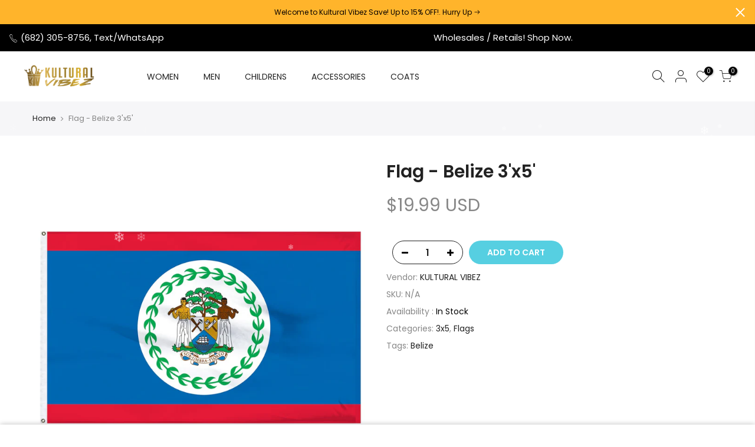

--- FILE ---
content_type: text/plain; charset=utf-8
request_url: https://sp-micro-proxy.b-cdn.net/micro?unique_id=kultural-vibez.myshopify.com
body_size: 3812
content:
{"site":{"free_plan_limit_reached":false,"billing_status":null,"billing_active":true,"pricing_plan_required":false,"settings":{"proof_mobile_position":"Bottom","proof_desktop_position":"Bottom Left","proof_pop_size":"default","proof_start_delay_time":1,"proof_time_between":3,"proof_display_time":6,"proof_visible":false,"proof_cycle":true,"proof_mobile_enabled":true,"proof_desktop_enabled":true,"proof_tablet_enabled":null,"proof_locale":"en","proof_show_powered_by":false},"site_integrations":[{"id":"166985","enabled":true,"integration":{"name":"Shopify Add To Cart","handle":"shopify_storefront_add_to_cart","pro":false},"settings":{"proof_onclick_new_tab":null,"proof_exclude_pages":null,"proof_include_pages":[],"proof_display_pages_mode":"excluded","proof_minimum_activity_sessions":null,"proof_height":110,"proof_bottom":10,"proof_top":10,"proof_right":10,"proof_left":10,"proof_background_color":"#FFFFFF","proof_background_image_url":null,"proof_font_color":"#000000","proof_border_radius":40,"proof_padding_top":0,"proof_padding_bottom":0,"proof_padding_left":8,"proof_padding_right":16,"proof_icon_color":null,"proof_icon_background_color":null,"proof_hours_before_obscure":48,"proof_minimum_review_rating":5,"proof_highlights_color":"#fdcb6e","proof_display_review":true,"proof_show_review_on_hover":true,"proof_summary_time_range":1440,"proof_summary_minimum_count":10,"proof_show_media":false,"proof_show_message":false,"proof_media_url":null,"proof_media_position":null,"proof_nudge_click_url":null,"proof_icon_url":null,"proof_icon_mode":null,"proof_icon_enabled":false},"template":{"id":"36","body":{"top":"{{first_name}} in {{city}}, {{province}} {{country}}","middle":"Added to Cart {{product_title}}"},"raw_body":"<top>{{first_name}} in {{city}}, {{province}} {{country}}</top><middle>Added to Cart {{product_title}}</middle>","locale":"en"}},{"id":"166986","enabled":true,"integration":{"name":"Shopify Purchase","handle":"shopify_api_purchase","pro":false},"settings":{"proof_onclick_new_tab":null,"proof_exclude_pages":null,"proof_include_pages":[],"proof_display_pages_mode":"excluded","proof_minimum_activity_sessions":null,"proof_height":110,"proof_bottom":10,"proof_top":10,"proof_right":10,"proof_left":10,"proof_background_color":"#FFFFFF","proof_background_image_url":null,"proof_font_color":"#000000","proof_border_radius":40,"proof_padding_top":0,"proof_padding_bottom":0,"proof_padding_left":8,"proof_padding_right":16,"proof_icon_color":null,"proof_icon_background_color":null,"proof_hours_before_obscure":48,"proof_minimum_review_rating":5,"proof_highlights_color":"#fdcb6e","proof_display_review":true,"proof_show_review_on_hover":true,"proof_summary_time_range":1440,"proof_summary_minimum_count":10,"proof_show_media":false,"proof_show_message":false,"proof_media_url":null,"proof_media_position":null,"proof_nudge_click_url":null,"proof_icon_url":null,"proof_icon_mode":null,"proof_icon_enabled":false},"template":{"id":"4","body":{"top":"{{first_name}} in {{city}}, {{province}} {{country}}","middle":"Purchased {{product_title}}"},"raw_body":"<top>{{first_name}} in {{city}}, {{province}} {{country}}</top><middle>Purchased {{product_title}}</middle>","locale":"en"}}],"events":[{"id":"244143015","created_at":"2026-01-19T06:20:50.000Z","variables":{"first_name":"Someone","city":"Hutto","province":"Texas","province_code":"TX","country":"United States","country_code":"US","product_title":"Body Oils - Women Body Oil 1/3 Oz"},"click_url":"https://kulturalvibez.com/products/body-oils","image_url":"https://cdn.shopify.com/s/files/1/0071/8595/6953/files/BodyOils6.jpg?v=1713521667","product":{"id":"2754701","product_id":"1944674566233","title":"Body Oils - Women Body Oil 1/3 Oz","created_at":"2019-01-03T21:06:51.000Z","updated_at":"2026-01-19T06:20:56.090Z","published_at":"2019-01-03T20:50:08.000Z"},"site_integration":{"id":"166986","enabled":true,"integration":{"name":"Shopify Purchase","handle":"shopify_api_purchase","pro":false},"template":{"id":"4","body":{"top":"{{first_name}} in {{city}}, {{province}} {{country}}","middle":"Purchased {{product_title}}"},"raw_body":"<top>{{first_name}} in {{city}}, {{province}} {{country}}</top><middle>Purchased {{product_title}}</middle>","locale":"en"}}},{"id":"244142994","created_at":"2026-01-19T06:19:58.663Z","variables":{"first_name":"Someone","city":"Irving","province":"Texas","province_code":"TX","country":"United States","country_code":"US","product_title":"Body Oils - Women Body Oil 1/3 Oz"},"click_url":"https://kulturalvibez.com/products/body-oils","image_url":"https://cdn.shopify.com/s/files/1/0071/8595/6953/files/BodyOils6.jpg?v=1713521667","product":{"id":"2754701","product_id":"1944674566233","title":"Body Oils - Women Body Oil 1/3 Oz","created_at":"2019-01-03T21:06:51.000Z","updated_at":"2026-01-19T06:20:56.090Z","published_at":"2019-01-03T20:50:08.000Z"},"site_integration":{"id":"166985","enabled":true,"integration":{"name":"Shopify Add To Cart","handle":"shopify_storefront_add_to_cart","pro":false},"template":{"id":"36","body":{"top":"{{first_name}} in {{city}}, {{province}} {{country}}","middle":"Added to Cart {{product_title}}"},"raw_body":"<top>{{first_name}} in {{city}}, {{province}} {{country}}</top><middle>Added to Cart {{product_title}}</middle>","locale":"en"}}},{"id":"244112477","created_at":"2026-01-18T15:40:45.000Z","variables":{"first_name":"Someone","city":"Angleton","province":"Texas","province_code":"TX","country":"United States","country_code":"US","product_title":"Dress - Raffle Floral Dress"},"click_url":"https://kulturalvibez.com/products/dress-thai-floral-dress-variety-white","image_url":"https://cdn.shopify.com/s/files/1/0071/8595/6953/files/IMG_8428.jpg?v=1759928263","product":{"id":"52686008","product_id":"7218258116696","title":"Dress - Raffle Floral Dress","created_at":"2022-08-16T17:37:49.000Z","updated_at":"2026-01-18T15:40:54.168Z","published_at":"2022-08-16T17:37:51.000Z"},"site_integration":{"id":"166986","enabled":true,"integration":{"name":"Shopify Purchase","handle":"shopify_api_purchase","pro":false},"template":{"id":"4","body":{"top":"{{first_name}} in {{city}}, {{province}} {{country}}","middle":"Purchased {{product_title}}"},"raw_body":"<top>{{first_name}} in {{city}}, {{province}} {{country}}</top><middle>Purchased {{product_title}}</middle>","locale":"en"}}},{"id":"243994415","created_at":null,"variables":{"first_name":"Someone","city":"Middleburg Heights","province":"Ohio","province_code":"OH","country":"United States","country_code":"US","product_title":"Boxing Gloves-Puerto Rico"},"click_url":"https://kulturalvibez.com/products/boxing-gloves-puerto-rico","image_url":"https://cdn.shopify.com/s/files/1/0071/8595/6953/products/Boxing_Gloves-Puerto_Rico.jpg?v=1587828373","product":{"id":"2754722","product_id":"1929718562905","title":"Boxing Gloves-Puerto Rico","created_at":"2018-12-21T23:26:24.000Z","updated_at":"2026-01-16T02:32:09.675Z","published_at":"2018-12-21T23:25:38.000Z"},"site_integration":{"id":"166986","enabled":true,"integration":{"name":"Shopify Purchase","handle":"shopify_api_purchase","pro":false},"template":{"id":"4","body":{"top":"{{first_name}} in {{city}}, {{province}} {{country}}","middle":"Purchased {{product_title}}"},"raw_body":"<top>{{first_name}} in {{city}}, {{province}} {{country}}</top><middle>Purchased {{product_title}}</middle>","locale":"en"}}},{"id":"243840861","created_at":null,"variables":{"first_name":"Someone","city":"Temple","province":"Texas","province_code":"TX","country":"United States","country_code":"US","product_title":"Carrot & Goat Milk Shampoo and Conditioner."},"click_url":"https://kulturalvibez.com/products/carrot-goat-milk-shampoo-and-conditioner","image_url":"https://cdn.shopify.com/s/files/1/0071/8595/6953/files/27F63D73-7C4A-45F3-AC8B-9F91E318443B.png?v=1698979986","product":{"id":"58199008","product_id":"8911823208761","title":"Carrot & Goat Milk Shampoo and Conditioner.","created_at":"2023-11-03T02:53:05.000Z","updated_at":"2025-11-13T09:27:01.070Z","published_at":"2023-11-03T02:53:05.000Z"},"site_integration":{"id":"166985","enabled":true,"integration":{"name":"Shopify Add To Cart","handle":"shopify_storefront_add_to_cart","pro":false},"template":{"id":"36","body":{"top":"{{first_name}} in {{city}}, {{province}} {{country}}","middle":"Added to Cart {{product_title}}"},"raw_body":"<top>{{first_name}} in {{city}}, {{province}} {{country}}</top><middle>Added to Cart {{product_title}}</middle>","locale":"en"}}},{"id":"243817663","created_at":null,"variables":{"first_name":"Someone","city":"Edinburg","province":"Texas","province_code":"TX","country":"United States","country_code":"US","product_title":"Soap - MADINA- Baby Soap"},"click_url":"https://kulturalvibez.com/products/soap-madina-baby-soap","image_url":"https://cdn.shopify.com/s/files/1/0071/8595/6953/products/madina_baby_soap.JPG?v=1587830009","product":{"id":"2809119","product_id":"1943167598681","title":"Soap - MADINA- Baby Soap","created_at":"2019-01-02T22:16:30.000Z","updated_at":"2025-11-11T12:40:59.269Z","published_at":"2019-01-02T22:15:53.000Z"},"site_integration":{"id":"166985","enabled":true,"integration":{"name":"Shopify Add To Cart","handle":"shopify_storefront_add_to_cart","pro":false},"template":{"id":"36","body":{"top":"{{first_name}} in {{city}}, {{province}} {{country}}","middle":"Added to Cart {{product_title}}"},"raw_body":"<top>{{first_name}} in {{city}}, {{province}} {{country}}</top><middle>Added to Cart {{product_title}}</middle>","locale":"en"}}},{"id":"243745040","created_at":null,"variables":{"first_name":"Someone","city":"Helsinki","province":"Uusimaa","province_code":"18","country":"Finland","country_code":"FI","product_title":"Rainbow Multi color African Tie On Waist Bead"},"click_url":"https://kulturalvibez.com/products/champagne-gold-african-tie-on-waist-bead-copy","image_url":"https://cdn.shopify.com/s/files/1/0071/8595/6953/files/8F7D6B96-4C9F-4A40-901C-2A4216237A62.jpg?v=1766416529","product":{"id":"65401239","product_id":"10079771492665","title":"Rainbow Multi color African Tie On Waist Bead","created_at":"2025-12-22T15:11:27.409Z","updated_at":"2025-12-23T14:32:54.305Z","published_at":"2025-12-22T15:11:24.000Z"},"site_integration":{"id":"166985","enabled":true,"integration":{"name":"Shopify Add To Cart","handle":"shopify_storefront_add_to_cart","pro":false},"template":{"id":"36","body":{"top":"{{first_name}} in {{city}}, {{province}} {{country}}","middle":"Added to Cart {{product_title}}"},"raw_body":"<top>{{first_name}} in {{city}}, {{province}} {{country}}</top><middle>Added to Cart {{product_title}}</middle>","locale":"en"}}},{"id":"243628624","created_at":null,"variables":{"first_name":"Someone","city":"Helsinki","province":"Uusimaa","province_code":"18","country":"Finland","country_code":"FI","product_title":"Polka Dot Bow Hoop Earrings – Cute & Playful Statement Accessory"},"click_url":"https://kulturalvibez.com/products/polka-dot-bow-hoop-earrings-cute-playful-statement-accessory","image_url":"https://cdn.shopify.com/s/files/1/0071/8595/6953/files/IMG_5423.jpg?v=1764044547","product":{"id":"65309593","product_id":"10048724762937","title":"Polka Dot Bow Hoop Earrings – Cute & Playful Statement Accessory","created_at":"2025-11-25T04:26:21.774Z","updated_at":"2025-11-25T04:26:22.047Z","published_at":"2025-11-25T04:26:12.000Z"},"site_integration":{"id":"166985","enabled":true,"integration":{"name":"Shopify Add To Cart","handle":"shopify_storefront_add_to_cart","pro":false},"template":{"id":"36","body":{"top":"{{first_name}} in {{city}}, {{province}} {{country}}","middle":"Added to Cart {{product_title}}"},"raw_body":"<top>{{first_name}} in {{city}}, {{province}} {{country}}</top><middle>Added to Cart {{product_title}}</middle>","locale":"en"}}},{"id":"243375028","created_at":null,"variables":{"first_name":"Someone","city":"Houston","province":"Texas","province_code":"TX","country":"United States","country_code":"US","product_title":"Tight Cutting Skirt_AMB"},"click_url":"https://kulturalvibez.com/products/tight-cutting-skirt_amb","image_url":"https://cdn.shopify.com/s/files/1/0071/8595/6953/files/TightShirtPlain3.jpg?v=1713194046","product":{"id":"59872304","product_id":"9260779864377","title":"Tight Cutting Skirt_AMB","created_at":"2024-04-15T15:14:03.000Z","updated_at":"2026-01-07T12:52:10.511Z","published_at":"2024-04-15T15:14:03.000Z"},"site_integration":{"id":"166986","enabled":true,"integration":{"name":"Shopify Purchase","handle":"shopify_api_purchase","pro":false},"template":{"id":"4","body":{"top":"{{first_name}} in {{city}}, {{province}} {{country}}","middle":"Purchased {{product_title}}"},"raw_body":"<top>{{first_name}} in {{city}}, {{province}} {{country}}</top><middle>Purchased {{product_title}}</middle>","locale":"en"}}},{"id":"243369441","created_at":null,"variables":{"first_name":"Someone","city":"Muskogee","province":"Oklahoma","province_code":"OK","country":"United States","country_code":"US","product_title":"Body Oils - Unisex Body Oil 1/3 OZ"},"click_url":"https://kulturalvibez.com/products/body-oil-unisex-1-3-oz","image_url":"https://cdn.shopify.com/s/files/1/0071/8595/6953/files/BodyOils6_9613e1b0-2f8e-4dbb-be0e-9d4791c7b933.jpg?v=1713714741","product":{"id":"59918436","product_id":"9304078418233","title":"Body Oils - Unisex Body Oil 1/3 OZ","created_at":"2024-04-21T15:28:06.000Z","updated_at":"2026-01-10T21:51:01.895Z","published_at":"2024-04-21T15:28:06.000Z"},"site_integration":{"id":"166986","enabled":true,"integration":{"name":"Shopify Purchase","handle":"shopify_api_purchase","pro":false},"template":{"id":"4","body":{"top":"{{first_name}} in {{city}}, {{province}} {{country}}","middle":"Purchased {{product_title}}"},"raw_body":"<top>{{first_name}} in {{city}}, {{province}} {{country}}</top><middle>Purchased {{product_title}}</middle>","locale":"en"}}},{"id":"243369083","created_at":null,"variables":{"first_name":"Someone","city":"Muskogee","province":"Oklahoma","province_code":"OK","country":"United States","country_code":"US","product_title":"Body Oils - Unisex Body Oil 1/3 OZ"},"click_url":"https://kulturalvibez.com/products/body-oil-unisex-1-3-oz","image_url":"https://cdn.shopify.com/s/files/1/0071/8595/6953/files/BodyOils6_9613e1b0-2f8e-4dbb-be0e-9d4791c7b933.jpg?v=1713714741","product":{"id":"59918436","product_id":"9304078418233","title":"Body Oils - Unisex Body Oil 1/3 OZ","created_at":"2024-04-21T15:28:06.000Z","updated_at":"2026-01-10T21:51:01.895Z","published_at":"2024-04-21T15:28:06.000Z"},"site_integration":{"id":"166985","enabled":true,"integration":{"name":"Shopify Add To Cart","handle":"shopify_storefront_add_to_cart","pro":false},"template":{"id":"36","body":{"top":"{{first_name}} in {{city}}, {{province}} {{country}}","middle":"Added to Cart {{product_title}}"},"raw_body":"<top>{{first_name}} in {{city}}, {{province}} {{country}}</top><middle>Added to Cart {{product_title}}</middle>","locale":"en"}}},{"id":"243356240","created_at":null,"variables":{"first_name":"Someone","city":"Allentown","province":"Pennsylvania","province_code":"PA","country":"United States","country_code":"US","product_title":"Tops - Tie Dye Halter Top"},"click_url":"https://kulturalvibez.com/products/tops-tie-dye-halter-top","image_url":"https://cdn.shopify.com/s/files/1/0071/8595/6953/files/IMG_8548.jpg?v=1759847093","product":{"id":"60350484","product_id":"9470044733753","title":"Tops - Tie Dye Halter Top","created_at":"2024-06-12T03:54:13.000Z","updated_at":"2025-10-07T14:24:55.883Z","published_at":"2024-06-12T03:54:13.000Z"},"site_integration":{"id":"166985","enabled":true,"integration":{"name":"Shopify Add To Cart","handle":"shopify_storefront_add_to_cart","pro":false},"template":{"id":"36","body":{"top":"{{first_name}} in {{city}}, {{province}} {{country}}","middle":"Added to Cart {{product_title}}"},"raw_body":"<top>{{first_name}} in {{city}}, {{province}} {{country}}</top><middle>Added to Cart {{product_title}}</middle>","locale":"en"}}},{"id":"243207511","created_at":null,"variables":{"first_name":"Someone","city":"Copperas Cove","province":"Texas","province_code":"TX","country":"United States","country_code":"US","product_title":"Patchwork Overall /Assorted"},"click_url":"https://kulturalvibez.com/products/patchwork-overall-assorted","image_url":"https://cdn.shopify.com/s/files/1/0071/8595/6953/files/Overall1.jpg?v=1713200420","product":{"id":"59872763","product_id":"9260833046841","title":"Patchwork Overall /Assorted","created_at":"2024-04-15T16:43:06.000Z","updated_at":"2024-11-29T17:15:22.000Z","published_at":"2024-04-15T16:43:06.000Z"},"site_integration":{"id":"166985","enabled":true,"integration":{"name":"Shopify Add To Cart","handle":"shopify_storefront_add_to_cart","pro":false},"template":{"id":"36","body":{"top":"{{first_name}} in {{city}}, {{province}} {{country}}","middle":"Added to Cart {{product_title}}"},"raw_body":"<top>{{first_name}} in {{city}}, {{province}} {{country}}</top><middle>Added to Cart {{product_title}}</middle>","locale":"en"}}},{"id":"243166894","created_at":null,"variables":{"first_name":"Someone","city":"Sandston","province":"Virginia","province_code":"VA","country":"United States","country_code":"US","product_title":"Tight Cutting Skirt_AMB"},"click_url":"https://kulturalvibez.com/products/tight-cutting-skirt_amb","image_url":"https://cdn.shopify.com/s/files/1/0071/8595/6953/files/TightShirtPlain3.jpg?v=1713194046","product":{"id":"59872304","product_id":"9260779864377","title":"Tight Cutting Skirt_AMB","created_at":"2024-04-15T15:14:03.000Z","updated_at":"2026-01-07T12:52:10.511Z","published_at":"2024-04-15T15:14:03.000Z"},"site_integration":{"id":"166985","enabled":true,"integration":{"name":"Shopify Add To Cart","handle":"shopify_storefront_add_to_cart","pro":false},"template":{"id":"36","body":{"top":"{{first_name}} in {{city}}, {{province}} {{country}}","middle":"Added to Cart {{product_title}}"},"raw_body":"<top>{{first_name}} in {{city}}, {{province}} {{country}}</top><middle>Added to Cart {{product_title}}</middle>","locale":"en"}}},{"id":"243155375","created_at":null,"variables":{"first_name":"Someone","city":"New Orleans","province":"Louisiana","province_code":"LA","country":"United States","country_code":"US","product_title":"Tie Dye Romper Open Back"},"click_url":"https://kulturalvibez.com/products/tie-die-romper-open-back","image_url":"https://cdn.shopify.com/s/files/1/0071/8595/6953/files/D32E2F63-1B11-4ABF-B623-C18BAA12134F.jpg?v=1759760614","product":{"id":"56424208","product_id":"8324526145849","title":"Tie Dye Romper Open Back","created_at":"2023-05-30T04:58:33.000Z","updated_at":"2025-12-13T04:39:49.849Z","published_at":"2023-05-30T04:58:33.000Z"},"site_integration":{"id":"166985","enabled":true,"integration":{"name":"Shopify Add To Cart","handle":"shopify_storefront_add_to_cart","pro":false},"template":{"id":"36","body":{"top":"{{first_name}} in {{city}}, {{province}} {{country}}","middle":"Added to Cart {{product_title}}"},"raw_body":"<top>{{first_name}} in {{city}}, {{province}} {{country}}</top><middle>Added to Cart {{product_title}}</middle>","locale":"en"}}},{"id":"242981750","created_at":null,"variables":{"first_name":"Someone","city":"Austin","province":"Texas","province_code":"TX","country":"United States","country_code":"US","product_title":"Tooth phase - Miswak"},"click_url":"https://kulturalvibez.com/products/tooth-phase-miswak","image_url":"https://cdn.shopify.com/s/files/1/0071/8595/6953/files/6E9F704D-5E91-464C-AB55-441726449299.jpg?v=1699431957","product":{"id":"58300818","product_id":"8927552930105","title":"Tooth phase - Miswak","created_at":"2023-11-08T08:25:55.000Z","updated_at":"2025-11-14T14:51:29.323Z","published_at":"2023-11-08T08:25:55.000Z"},"site_integration":{"id":"166985","enabled":true,"integration":{"name":"Shopify Add To Cart","handle":"shopify_storefront_add_to_cart","pro":false},"template":{"id":"36","body":{"top":"{{first_name}} in {{city}}, {{province}} {{country}}","middle":"Added to Cart {{product_title}}"},"raw_body":"<top>{{first_name}} in {{city}}, {{province}} {{country}}</top><middle>Added to Cart {{product_title}}</middle>","locale":"en"}}},{"id":"242876897","created_at":null,"variables":{"first_name":"Someone","city":"Des Moines","province":"Iowa","province_code":"IA","country":"United States","country_code":"US","product_title":"Incense MADINA"},"click_url":"https://kulturalvibez.com/products/incense-madina","image_url":"https://cdn.shopify.com/s/files/1/0071/8595/6953/products/madina_pack.JPG?v=1587830489","product":{"id":"2778674","product_id":"1944697307225","title":"Incense MADINA","created_at":"2019-01-03T21:29:24.000Z","updated_at":"2025-12-26T05:30:59.876Z","published_at":"2019-01-03T21:26:04.000Z"},"site_integration":{"id":"166986","enabled":true,"integration":{"name":"Shopify Purchase","handle":"shopify_api_purchase","pro":false},"template":{"id":"4","body":{"top":"{{first_name}} in {{city}}, {{province}} {{country}}","middle":"Purchased {{product_title}}"},"raw_body":"<top>{{first_name}} in {{city}}, {{province}} {{country}}</top><middle>Purchased {{product_title}}</middle>","locale":"en"}}},{"id":"242876814","created_at":null,"variables":{"first_name":"Someone","city":"Ames","province":"Iowa","province_code":"IA","country":"United States","country_code":"US","product_title":"Incense MADINA"},"click_url":"https://kulturalvibez.com/products/incense-madina","image_url":"https://cdn.shopify.com/s/files/1/0071/8595/6953/products/madina_pack.JPG?v=1587830489","product":{"id":"2778674","product_id":"1944697307225","title":"Incense MADINA","created_at":"2019-01-03T21:29:24.000Z","updated_at":"2025-12-26T05:30:59.876Z","published_at":"2019-01-03T21:26:04.000Z"},"site_integration":{"id":"166985","enabled":true,"integration":{"name":"Shopify Add To Cart","handle":"shopify_storefront_add_to_cart","pro":false},"template":{"id":"36","body":{"top":"{{first_name}} in {{city}}, {{province}} {{country}}","middle":"Added to Cart {{product_title}}"},"raw_body":"<top>{{first_name}} in {{city}}, {{province}} {{country}}</top><middle>Added to Cart {{product_title}}</middle>","locale":"en"}}},{"id":"242850260","created_at":null,"variables":{"first_name":"Someone","city":"Fort Worth","province":"Texas","province_code":"TX","country":"United States","country_code":"US","product_title":"Body Oils - Women Body Oil 1 Oz"},"click_url":"https://kulturalvibez.com/products/body-oils-women-body-oil-1-oz","image_url":"https://cdn.shopify.com/s/files/1/0071/8595/6953/files/BodyOils6.jpg?v=1713521667","product":{"id":"61120703","product_id":"9638113444153","title":"Body Oils - Women Body Oil 1 Oz","created_at":"2024-09-10T08:30:27.000Z","updated_at":"2025-10-13T15:48:56.431Z","published_at":"2024-09-10T08:30:26.000Z"},"site_integration":{"id":"166985","enabled":true,"integration":{"name":"Shopify Add To Cart","handle":"shopify_storefront_add_to_cart","pro":false},"template":{"id":"36","body":{"top":"{{first_name}} in {{city}}, {{province}} {{country}}","middle":"Added to Cart {{product_title}}"},"raw_body":"<top>{{first_name}} in {{city}}, {{province}} {{country}}</top><middle>Added to Cart {{product_title}}</middle>","locale":"en"}}},{"id":"242810454","created_at":null,"variables":{"first_name":"Someone","city":"Angleton","province":"Texas","province_code":"TX","country":"United States","country_code":"US","product_title":"Dress - Raffle Floral Dress"},"click_url":"https://kulturalvibez.com/products/dress-thai-floral-dress-variety-white","image_url":"https://cdn.shopify.com/s/files/1/0071/8595/6953/files/IMG_8428.jpg?v=1759928263","product":{"id":"52686008","product_id":"7218258116696","title":"Dress - Raffle Floral Dress","created_at":"2022-08-16T17:37:49.000Z","updated_at":"2026-01-18T15:40:54.168Z","published_at":"2022-08-16T17:37:51.000Z"},"site_integration":{"id":"166985","enabled":true,"integration":{"name":"Shopify Add To Cart","handle":"shopify_storefront_add_to_cart","pro":false},"template":{"id":"36","body":{"top":"{{first_name}} in {{city}}, {{province}} {{country}}","middle":"Added to Cart {{product_title}}"},"raw_body":"<top>{{first_name}} in {{city}}, {{province}} {{country}}</top><middle>Added to Cart {{product_title}}</middle>","locale":"en"}}},{"id":"242239240","created_at":null,"variables":{"first_name":"Someone","city":"Austin","province":"Minnesota","province_code":"MN","country":"United States","country_code":"US","product_title":"Body Oils - Unisex Body Oil 1/3 OZ"},"click_url":"https://kulturalvibez.com/products/body-oil-unisex-1-3-oz","image_url":"https://cdn.shopify.com/s/files/1/0071/8595/6953/files/BodyOils6_9613e1b0-2f8e-4dbb-be0e-9d4791c7b933.jpg?v=1713714741","product":{"id":"59918436","product_id":"9304078418233","title":"Body Oils - Unisex Body Oil 1/3 OZ","created_at":"2024-04-21T15:28:06.000Z","updated_at":"2026-01-10T21:51:01.895Z","published_at":"2024-04-21T15:28:06.000Z"},"site_integration":{"id":"166985","enabled":true,"integration":{"name":"Shopify Add To Cart","handle":"shopify_storefront_add_to_cart","pro":false},"template":{"id":"36","body":{"top":"{{first_name}} in {{city}}, {{province}} {{country}}","middle":"Added to Cart {{product_title}}"},"raw_body":"<top>{{first_name}} in {{city}}, {{province}} {{country}}</top><middle>Added to Cart {{product_title}}</middle>","locale":"en"}}},{"id":"242129214","created_at":null,"variables":{"first_name":"Someone","city":"Middlesex","province":"England","province_code":"ENG","country":"United Kingdom","country_code":"GB","product_title":"Ankh Cowrie Shell Earrings – African Heritage Wooden Design"},"click_url":"https://kulturalvibez.com/products/ankh-cowrie-shell-earrings-african-heritage-wooden-design","image_url":"https://cdn.shopify.com/s/files/1/0071/8595/6953/files/IMG_5315.jpg?v=1763986456","product":{"id":"65307395","product_id":"10048058458425","title":"Ankh Cowrie Shell Earrings – African Heritage Wooden Design","created_at":"2025-11-24T12:16:13.155Z","updated_at":"2025-11-24T12:20:32.939Z","published_at":"2025-11-24T12:16:05.000Z"},"site_integration":{"id":"166985","enabled":true,"integration":{"name":"Shopify Add To Cart","handle":"shopify_storefront_add_to_cart","pro":false},"template":{"id":"36","body":{"top":"{{first_name}} in {{city}}, {{province}} {{country}}","middle":"Added to Cart {{product_title}}"},"raw_body":"<top>{{first_name}} in {{city}}, {{province}} {{country}}</top><middle>Added to Cart {{product_title}}</middle>","locale":"en"}}},{"id":"242107932","created_at":null,"variables":{"first_name":"Someone","city":"Killeen","province":"Texas","province_code":"TX","country":"United States","country_code":"US","product_title":"Patchwork Overall /Assorted"},"click_url":"https://kulturalvibez.com/products/patchwork-overall-assorted","image_url":"https://cdn.shopify.com/s/files/1/0071/8595/6953/files/Overall1.jpg?v=1713200420","product":{"id":"59872763","product_id":"9260833046841","title":"Patchwork Overall /Assorted","created_at":"2024-04-15T16:43:06.000Z","updated_at":"2024-11-29T17:15:22.000Z","published_at":"2024-04-15T16:43:06.000Z"},"site_integration":{"id":"166985","enabled":true,"integration":{"name":"Shopify Add To Cart","handle":"shopify_storefront_add_to_cart","pro":false},"template":{"id":"36","body":{"top":"{{first_name}} in {{city}}, {{province}} {{country}}","middle":"Added to Cart {{product_title}}"},"raw_body":"<top>{{first_name}} in {{city}}, {{province}} {{country}}</top><middle>Added to Cart {{product_title}}</middle>","locale":"en"}}},{"id":"242051392","created_at":null,"variables":{"first_name":"Someone","city":"Sacramento","province":"California","province_code":"CA","country":"United States","country_code":"US","product_title":"Multicolors crochet skirt and tops"},"click_url":"https://kulturalvibez.com/products/rasta-crochet","image_url":"https://cdn.shopify.com/s/files/1/0071/8595/6953/files/3b6b050b-094b-4526-95f6-a546dcfb9f93.jpg?v=1761801121","product":{"id":"51473463","product_id":"7106912747608","title":"Multicolors crochet skirt and tops","created_at":"2022-05-09T18:26:18.000Z","updated_at":"2025-10-30T05:12:05.818Z","published_at":"2022-05-09T18:26:21.000Z"},"site_integration":{"id":"166985","enabled":true,"integration":{"name":"Shopify Add To Cart","handle":"shopify_storefront_add_to_cart","pro":false},"template":{"id":"36","body":{"top":"{{first_name}} in {{city}}, {{province}} {{country}}","middle":"Added to Cart {{product_title}}"},"raw_body":"<top>{{first_name}} in {{city}}, {{province}} {{country}}</top><middle>Added to Cart {{product_title}}</middle>","locale":"en"}}},{"id":"242042619","created_at":null,"variables":{"first_name":"Someone","city":"Salt Lake City","province":"Utah","province_code":"UT","country":"United States","country_code":"US","product_title":"V-Neck Dashiki - More Colors."},"click_url":"https://kulturalvibez.com/products/mens-dashiki","image_url":"https://cdn.shopify.com/s/files/1/0071/8595/6953/files/IMG_4256.png?v=1760764951","product":{"id":"2785018","product_id":"1964183191641","title":"V-Neck Dashiki - More Colors.","created_at":"2019-01-17T22:50:50.000Z","updated_at":"2025-10-18T05:22:34.491Z","published_at":"2019-01-17T22:50:41.000Z"},"site_integration":{"id":"166985","enabled":true,"integration":{"name":"Shopify Add To Cart","handle":"shopify_storefront_add_to_cart","pro":false},"template":{"id":"36","body":{"top":"{{first_name}} in {{city}}, {{province}} {{country}}","middle":"Added to Cart {{product_title}}"},"raw_body":"<top>{{first_name}} in {{city}}, {{province}} {{country}}</top><middle>Added to Cart {{product_title}}</middle>","locale":"en"}}}]}}